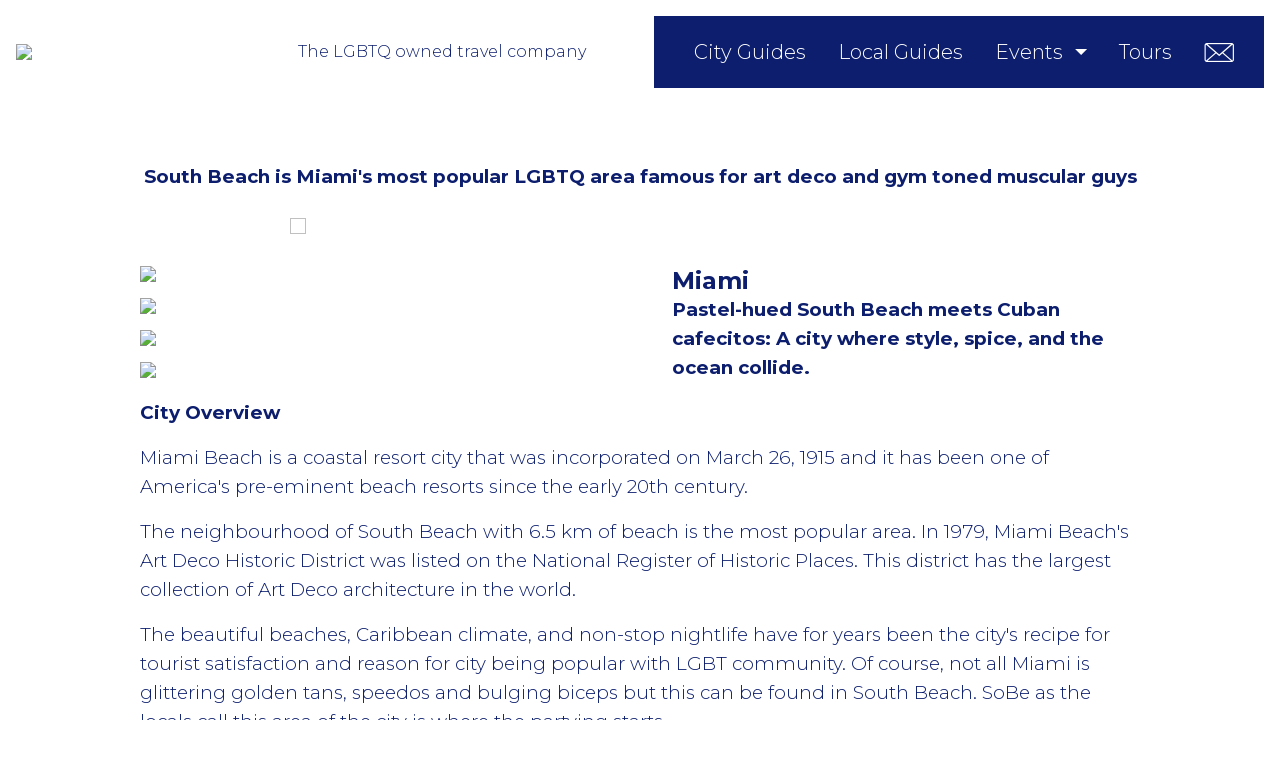

--- FILE ---
content_type: text/html; charset=utf-8
request_url: https://gaydubai.com/guide/miami-lgbtq-guide
body_size: 17226
content:
<!DOCTYPE html><html lang="en"><head><meta name="viewport" content="width=device-width, initial-scale=1.0"><script src="/javascripts/bundle.js?v=3"></script><meta name="description" content="LGBTQ &amp; LGBTQ friendly cruise, events, hotels, tickets, tours &amp; trips"><title>GayDubai.com | LGBTQ Dubai Guide | Guide | Miami</title><script>(function(w,d,s,l,i){w[l]=w[l]||[];w[l].push({'gtm.start':
new Date().getTime(),event:'gtm.js'});var f=d.getElementsByTagName(s)[0],
j=d.createElement(s),dl=l!='dataLayer'?'&l='+l:'';j.async=true;j.src=
'https://www.googletagmanager.com/gtm.js?id='+i+dl;f.parentNode.insertBefore(j,f);
})(window,document,'script','dataLayer','GTM-KMTQMCXF');
</script><link rel="apple-touch-icon" sizes="57x57" href="/apple-icon-57x57.png"><link rel="apple-touch-icon" sizes="60x60" href="/apple-icon-60x60.png"><link rel="apple-touch-icon" sizes="72x72" href="/apple-icon-72x72.png"><link rel="apple-touch-icon" sizes="76x76" href="/apple-icon-76x76.png"><link rel="apple-touch-icon" sizes="114x114" href="/apple-icon-114x114.png"><link rel="apple-touch-icon" sizes="120x120" href="/apple-icon-120x120.png"><link rel="apple-touch-icon" sizes="144x144" href="/apple-icon-144x144.png"><link rel="apple-touch-icon" sizes="152x152" href="/apple-icon-152x152.png"><link rel="apple-touch-icon" sizes="180x180" href="/apple-icon-180x180.png"><link rel="icon" type="image/png" sizes="192x192" href="/android-icon-192x192.png"><link rel="icon" type="image/png" sizes="32x32" href="/favicon-32x32.png"><link rel="icon" type="image/png" sizes="96x96" href="/favicon-96x96.png"><link rel="icon" type="image/png" sizes="16x16" href="/favicon-16x16.png"><link rel="manifest" href="/manifest.json"><meta name="msapplication-TileColor" content="#ffffff"><meta name="msapplication-TileImage" content="/ms-icon-144x144.png"><meta name="theme-color" content="#ffffff"><style>:root {
    --primary-color: #0C1E6D;
    --primary-color-darker: #0C1E6D80;
}
</style></head><body><noscript><iframe src="https://www.googletagmanager.com/ns.html?id=GTM-KMTQMCXF" height="0" width="0" style="display:none;visibility:hidden"></iframe></noscript><div id="main-container"><div class="is-sticky" id="main_nav"><div class="logo" style="position:relative;"><a href="/"><img class="width: auto;" src="https://api.visitlgbtq.com/assets/6195695b-6cff-4dac-b459-c28a7dab6f58"></a><div class="powered" style="bottom: -20px;"><p class="MsoNormal">The LGBTQ owned travel company</p></div></div><button class="hamburger hamburger--squeeze"><span class="hamburger-box"><span class="hamburger-inner"></span></span></button><nav class="nav-bar"><ul><li><a href="/guides">City Guides</a></li><li><a href="/ai_tour_guides">Local Guides</a></li><li class="dropdown"><a href="/events">Events</a><ul class="dropdown-menu" style="min-width: 160%;"><li><a href="/events/by-city">by City</a></li><li class="main_nav_label" style="font-size: 0.8em; opacity: 0.4; text-transform: uppercase; margin-top: 2em;"><span>by type:</span></li><li><a href="/events/events-bear">Bear Events </a></li><li><a href="/events/club-events">Club Events</a></li><li><a href="/events/events-fetish">Fetish Events</a></li><li><a href="/events/food-events">Food Events</a></li><li><a href="/events/events-other">Other Events </a></li><li><a href="/events/events-party">Party Events </a></li><li><a href="/events/events-pride">Pride Events </a></li><li><a href="/events/sports-events">Sports Events</a></li></ul></li><li><a href="/tours">Tours</a></li><li><a href="/about-us"><i class="icon-mail"></i></a></li></ul></nav></div><div class="lang" style="max-width: 1480px; text-align: right; margin: 0 auto; top: 1em; position: relative; z-index: 1000;"><div id="google_translate_element" style="position: relative;">
    <a style="float: right;" href="#" class="hide" id="gtranslate-off">Turn off</a>
</div>
<script type="text/javascript">
    //<![CDATA[
    function googleTranslateElementInit() {
        new google.translate.TranslateElement({
            // pageLanguage: 'en',
            includedLanguages: 'en,it,fr,gr,es,de,iw,pt,tr,ca,ja,zh-CN,cn,ko', autoDisplay: false,
            layout: google.translate.TranslateElement.InlineLayout.SIMPLE
        }, 'google_translate_element');
    }

    window.addEventListener("load", function(event) {
        var lang = document.documentElement.getAttribute("lang");
        if( document.cookie.includes("googtrans")) {
            var parag = document.getElementById("gtranslate-off");
            // parag.setAttribute("translate","no");
            parag.classList.remove("hide");
        }
    });

    var remTrl = document.getElementById('gtranslate-off');
    remTrl.addEventListener('click', function(){ 
        document.cookie = '';
        document.cookie = 'googtrans=; Max-Age=0; path=/;' + location.host;
        location.reload();
    });

    //]]>
</script>
<script src="//translate.google.com/translate_a/element.js?cb=googleTranslateElementInit"></script></div><div class="container" id="site-content"><section class="intro_heading"><div class="content"><div class="container" style="text-align: center; margin-top: 0rem;"><h3><span style="font-size: 14pt;"><strong>South Beach is Miami's most popular LGBTQ area famous for art deco and gym toned muscular guys</strong></span></h3></div></div></section><div class="banners"><a href="https://lgbtqtours.com/"><img src="https://api.visitlgbtq.com/assets/6cde5912-514a-408c-b9f0-5a61a0ab557a"></a></div><section class="guide"><h1 class="skiptranslate">Miami</h1><div class="photos"><img src="https://api.visitlgbtq.com/assets/3cca54ee-cd32-4dda-a4bb-626a672c17ac"><img src="https://api.visitlgbtq.com/assets/ff83112a-0ad5-442c-872b-483013f056df"><img src="https://api.visitlgbtq.com/assets/82ef647d-ab94-441f-970a-dbfd96fd2016"><img src="https://api.visitlgbtq.com/assets/ee093cff-1174-4d29-a1e4-f2584baf578a"></div><p><span style="font-size: 14pt;"><strong>Pastel-hued South Beach meets Cuban cafecitos: A city where style, spice, and the ocean collide.</strong></span></p>
<p><span style="font-size: 14pt;"><strong>City Overview</strong></span></p>
<p><span style="font-size: 14pt;">Miami Beach is a coastal resort city that was incorporated on March 26, 1915 and it has been one of America's pre-eminent beach resorts since the early 20th century.</span></p>
<p><span style="font-size: 14pt;">The neighbourhood of South Beach with 6.5 km of beach is the most popular area. In 1979, Miami Beach's Art Deco Historic District was listed on the National Register of Historic Places. This district has the largest collection of Art Deco architecture in the world.</span></p>
<p><span style="font-size: 14pt;">The beautiful beaches, Caribbean climate, and non-stop nightlife have for years been the city's recipe for tourist satisfaction and reason for city being popular with LGBT community. Of course, not all Miami is glittering golden tans, speedos and bulging biceps but this can be found in South Beach. SoBe as the locals call this area of the city is where the partying starts.</span></p>
<p><span style="font-size: 14pt;"><strong>Getting Around</strong></span></p>
<p><span style="font-size: 14pt;">If you base you holiday to Miami around South Beach then walking and taking the odd taxi is easier way to get around.</span></p>
<p><span style="font-size: 14pt;"><strong>Airport Transfer</strong></span></p>
<p><span style="font-size: 14pt;">Miami Dade Transit&rsquo;s Airport Flyer offers daily express bus service between Miami International Airport and Miami Beach. Buses run every 30 minutes from around 6 am to 11 pm all year rounds seven days a week.</span></p>
<p><span style="font-size: 14pt;">A taxi will cost up to $40 depending on traffic and time of day or use Uber or Lyft for a far around $20.</span></p>
<p><span style="font-size: 14pt;"><strong>Places to stay</strong></span></p>
<p><span style="font-size: 14pt;">Miami Beach has several exclusively gay or hetero friendly hotels and a number of very gay friendly places to stay. It is a city that has many conventions, corporate events and different type of party events so it is always wise to book your accommodation in advance to guarantee availability and choice.</span></p>
<p><span style="font-size: 14pt;">The gay neighbourhood of South Beach is best place to stay and good location to be close to the majority of the gay bars, cafes, restaurants and saunas.</span></p>
<p><span style="font-size: 14pt;"><strong>Miami Beaches</strong></span></p>
<p><span style="font-size: 14pt;">12th Street Gay Beach attracts mostly by gay men and a few lesbians and straight women with gay friends. Look for the rainbow flags by the lifeguard stations.</span></p>
<p><span style="font-size: 14pt;">Haulover Beach is where you can sunbathe nude in Florida despite being technically illegal. It's about 11 miles north of South Beach so not the most convenient location. At the north end of Haulover is the clothing optional section that is frequented by gay men. Note: gay sunbathing is popular on weekdays but at weekends mainly straight local are on the beach.</span></p>
<p><span style="font-size: 14pt;">3rd Street Beach is not a gay beach, but the gays love coming here as this is considered to be the "Brazilian" beach so popular with Latino men.</span></p>
<p><span style="font-size: 14pt;"><strong>Bars, Clubs &amp; Parties</strong></span></p>
<p><span style="font-size: 14pt;">The SoBe gay nightlife scene is vibrant and fun. These are the bars and clubs which are the most popular or been around for the longest time.</span></p>
<p><span style="font-size: 14pt;">Club Azucar is a bar that attracts a Sexy urban crowd and Latinos for the drag shows and fun. Address 2301 South West 32nd Avenue.</span></p>
<p><span style="font-size: 14pt;">Gaythering Hotel Bar is an upscale cocktails and craft beers in the gay hotel bar. Address 1409 Lincoln Road.</span></p>
<p><span style="font-size: 14pt;">Palace Bar is the place to booze and cruise across from Miami's Gay Beach! A fun place to hang out to get out of the sun in the afternoons. Address 1052 Ocean Drive.</span></p>
<p><span style="font-size: 14pt;">Score is bar with dance floor and lounge are on the second floor. Regular themed parties that attract a nice crowd of guys. Address 1437 Washington Avenue.</span></p>
<p><span style="font-size: 14pt;">Twist with several different areas and strippers in the back cabana it a busy place and has something for everyone. Address 1057 Washington Avenue</span></p>
<p><span style="font-size: 14pt;"><strong>Cafes &amp; Restaurants</strong></span></p>
<p><span style="font-size: 14pt;">If you are staying in the SoBe (South Beach) neighbourhood the majority of place to eat and drink are gay run, owned or gay friendly. The typical burgers, shrimp and steak restaurants are popular. Look for places to dine with your eyes and nose to see the food being eaten by other diners and if the customers are cute.</span></p>
<p><span style="font-size: 14pt;"><strong>Cruise Bars</strong></span></p>
<p><span style="font-size: 14pt;">Club Aqua Miami is the main sex spot to mix and mingle with men of an equally horny mind. They have themed parties. Address 2991 Coral Way</span></p>
<p><span style="font-size: 14pt;"><strong>Shopping</strong></span></p>
<p><span style="font-size: 14pt;">There are numerous places to shop but two nice places on Collins Avenue we recommend.</span></p>
<p><span style="font-size: 14pt;">Bal Harbour Shops has upscale branded stores such as Chanel, Gucci and Versace etc. The man is a garden avenue with waterfalls. Address 9700 Collins Avenue.</span></p>
<p><span style="font-size: 14pt;">The Webster looks like just another Art Deco hotel on the outside but go inside and a surprise awaits you as the top two floors have been ripped open to make create a loft selling luxury brands. Address 1220 Collins Avenue</span></p>
<p><span style="font-size: 14pt;"><strong>Main LGBT Events</strong></span></p>
<p><span style="font-size: 14pt;">Miami Beach Gay pride is the main event and held in April each year. The event attracts a large crowd from Miami, around the USA and from abroad. An event with great atmosphere with many parties arranged in the days in the run up to the parade.</span></p>
<p><span style="font-size: 14pt;"><strong><span style="font-family: Montserrat; color: #0c1e6d;">Other</span></strong></span></p>
<p><span style="font-size: 14pt;"><strong><span style="font-family: Montserrat; color: #0c1e6d;">Currency</span></strong><span style="font-family: Montserrat; color: #0c1e6d;"> &ndash; United States Dollar (USD)</span></span></p>
<p><span style="font-size: 14pt;"><strong><span style="font-family: Montserrat; color: #0c1e6d;">Language</span></strong><span style="font-family: Montserrat; color: #0c1e6d;"> &ndash; English</span></span></p>
<p><span style="font-size: 14pt;"><strong><span style="font-family: Montserrat; color: #0c1e6d;">Visas</span></strong><span style="font-family: Montserrat; color: #0c1e6d;"> &ndash; Most visitors from Europe do not need a visa. ESTA permits citizens of 40 countries to enter the US without a visa.</span></span></p>
<p><span style="font-size: 14pt;"><strong><span style="font-family: Montserrat; color: #0c1e6d;">Best Time To Visit</span></strong><span style="font-family: Montserrat; color: #0c1e6d;"> &ndash; March - November</span></span></p>
<p><span style="font-size: 14pt;"><strong><span style="font-family: Montserrat; color: #0c1e6d;">Timezone </span></strong><span style="font-family: Montserrat; color: #0c1e6d;">&ndash; Varies per state. Check per destination.</span></span></p>
<p><span style="font-size: 14pt;"><strong><span style="font-family: Montserrat; color: #0c1e6d;">Homosexual Activity</span></strong><span style="font-family: Montserrat; color: #0c1e6d;"> &ndash; Legal but attitudes vary per state</span></span></p></section><section class="ads"><a class="ad" href="https://www.connectivityglobal.com/esim-lgbtq-promo/"><img src="https://api.visitlgbtq.com/assets/f0bd929a-0b63-41e2-bb6c-aad008c30677"><h3>Smart mobile data plans</h3><h4>e-Sim's to stay connected</h4><p>No roaming costs!</p></a><a class="ad" href="https://store.barcodeberlin.com/gb/"><img src="https://api.visitlgbtq.com/assets/19efc31d-333e-4d52-a7d8-52db946b4ee1"><h3>Berlin Barcode</h3><h4>Fetish Men's Wear</h4><p>What's Your Fetish?</p></a><a class="ad" href="https://www.turkishairlines.com/"><img src="https://api.visitlgbtq.com/assets/7203bd9a-7df6-4c96-9f65-ccc9bcf41463"><h3>Turkish Airlines</h3><h4>Safe Flying With A Smile</h4><p>Flying Worldwide</p></a><a class="ad" href="https://walkingjack.com/"><img src="https://api.visitlgbtq.com/assets/3e53cff8-5ccc-48e5-a2f7-e1f46ea5d5ef"><h3>WalkingJack</h3><h4>Walking Jack is here</h4><p>Greek Designed</p></a></section></div><footer id="site-footer"><div class="cols"><div class="color-newsletter"></div><div class="newsletter"><h3>Newsletter</h3><p>Be the first to receive details of all new event, party accommodation and other service offers before they are made available to the public via our website.</p><form action="/newsletter" method="post"><input type="hidden" id="g-recaptcha-response" name="g-recaptcha-response"><input type="hidden" name="action" value="validate_captcha"><input type="email" name="email" placeholder="Your email *" required><button type="submit">Subscribe</button></form></div><div class="mobile-app"><img class="app" src="https://api.visitlgbtq.com/assets/33e50a3a-559d-4855-9f8a-94604302edf9"><h2>Mobile&nbsp;app&nbsp;<br>invitation&nbsp;only&nbsp;access</h2><div class="download-app"><a><img class="app-store" src="https://api.visitlgbtq.com/assets/cbed8007-618e-42b1-8fea-96f600f2534c"></a><a><img class="play-store" src="https://api.visitlgbtq.com/assets/33207876-de16-406d-b5e4-d99086f8af19"></a></div></div><div class="color-mobile-app"></div></div><div class="footer-links"></div><div class="cols"><div class="color-copyright"></div><div class="copyright"><div class="links" style="text-align: left"><a href="/about-us">About us</a><a href="/about-us#contact">Contact us</a><a href="/page/accreditation">Accreditation</a><a href="https://www.facebook.com/www.GayHotels" target="_blank"><i class="icon-facebook"></i></a><a href="https://www.facebook.com/www.GayHotels" target="_blank"><i class="icon-instagram"></i></a><a href="https://www.facebook.com/www.GayHotels" target="_blank"><i class="icon-twitter"></i></a></div><p>Copyright © GayDubai.com</p></div><div class="contact"><div class="links"><a href="/page/hotel-terms">Hotel Terms</a><a href="/page/ticket-terms">Ticket Terms</a><a href="/page/trip-terms">Trip Terms</a><a href="/page/tour-terms">Tour Terms</a></div><div class="links"><a href="/page/media">Media</a><a href="/page/cookies-policy">Cookies Policy</a><a href="/page/privacy">Privacy Policy</a><a href="/page/terms">Site Terms</a></div></div><div class="color-contact"></div></div></footer><script src="https://www.google.com/recaptcha/api.js?render=6LcXwekfAAAAAJgQvEmvMilu1E5nJYuF5F4gh7aG"></script><script>grecaptcha.ready(function() {
    grecaptcha.execute('6LcXwekfAAAAAJgQvEmvMilu1E5nJYuF5F4gh7aG', {action:'validate_captcha'})
            .then(function(token) {
        document.getElementById('g-recaptcha-response').value = token;
    });
});</script></div></body></html>

--- FILE ---
content_type: text/html; charset=utf-8
request_url: https://www.google.com/recaptcha/api2/anchor?ar=1&k=6LcXwekfAAAAAJgQvEmvMilu1E5nJYuF5F4gh7aG&co=aHR0cHM6Ly9nYXlkdWJhaS5jb206NDQz&hl=en&v=PoyoqOPhxBO7pBk68S4YbpHZ&size=invisible&anchor-ms=20000&execute-ms=30000&cb=u84z8v1en8tp
body_size: 48783
content:
<!DOCTYPE HTML><html dir="ltr" lang="en"><head><meta http-equiv="Content-Type" content="text/html; charset=UTF-8">
<meta http-equiv="X-UA-Compatible" content="IE=edge">
<title>reCAPTCHA</title>
<style type="text/css">
/* cyrillic-ext */
@font-face {
  font-family: 'Roboto';
  font-style: normal;
  font-weight: 400;
  font-stretch: 100%;
  src: url(//fonts.gstatic.com/s/roboto/v48/KFO7CnqEu92Fr1ME7kSn66aGLdTylUAMa3GUBHMdazTgWw.woff2) format('woff2');
  unicode-range: U+0460-052F, U+1C80-1C8A, U+20B4, U+2DE0-2DFF, U+A640-A69F, U+FE2E-FE2F;
}
/* cyrillic */
@font-face {
  font-family: 'Roboto';
  font-style: normal;
  font-weight: 400;
  font-stretch: 100%;
  src: url(//fonts.gstatic.com/s/roboto/v48/KFO7CnqEu92Fr1ME7kSn66aGLdTylUAMa3iUBHMdazTgWw.woff2) format('woff2');
  unicode-range: U+0301, U+0400-045F, U+0490-0491, U+04B0-04B1, U+2116;
}
/* greek-ext */
@font-face {
  font-family: 'Roboto';
  font-style: normal;
  font-weight: 400;
  font-stretch: 100%;
  src: url(//fonts.gstatic.com/s/roboto/v48/KFO7CnqEu92Fr1ME7kSn66aGLdTylUAMa3CUBHMdazTgWw.woff2) format('woff2');
  unicode-range: U+1F00-1FFF;
}
/* greek */
@font-face {
  font-family: 'Roboto';
  font-style: normal;
  font-weight: 400;
  font-stretch: 100%;
  src: url(//fonts.gstatic.com/s/roboto/v48/KFO7CnqEu92Fr1ME7kSn66aGLdTylUAMa3-UBHMdazTgWw.woff2) format('woff2');
  unicode-range: U+0370-0377, U+037A-037F, U+0384-038A, U+038C, U+038E-03A1, U+03A3-03FF;
}
/* math */
@font-face {
  font-family: 'Roboto';
  font-style: normal;
  font-weight: 400;
  font-stretch: 100%;
  src: url(//fonts.gstatic.com/s/roboto/v48/KFO7CnqEu92Fr1ME7kSn66aGLdTylUAMawCUBHMdazTgWw.woff2) format('woff2');
  unicode-range: U+0302-0303, U+0305, U+0307-0308, U+0310, U+0312, U+0315, U+031A, U+0326-0327, U+032C, U+032F-0330, U+0332-0333, U+0338, U+033A, U+0346, U+034D, U+0391-03A1, U+03A3-03A9, U+03B1-03C9, U+03D1, U+03D5-03D6, U+03F0-03F1, U+03F4-03F5, U+2016-2017, U+2034-2038, U+203C, U+2040, U+2043, U+2047, U+2050, U+2057, U+205F, U+2070-2071, U+2074-208E, U+2090-209C, U+20D0-20DC, U+20E1, U+20E5-20EF, U+2100-2112, U+2114-2115, U+2117-2121, U+2123-214F, U+2190, U+2192, U+2194-21AE, U+21B0-21E5, U+21F1-21F2, U+21F4-2211, U+2213-2214, U+2216-22FF, U+2308-230B, U+2310, U+2319, U+231C-2321, U+2336-237A, U+237C, U+2395, U+239B-23B7, U+23D0, U+23DC-23E1, U+2474-2475, U+25AF, U+25B3, U+25B7, U+25BD, U+25C1, U+25CA, U+25CC, U+25FB, U+266D-266F, U+27C0-27FF, U+2900-2AFF, U+2B0E-2B11, U+2B30-2B4C, U+2BFE, U+3030, U+FF5B, U+FF5D, U+1D400-1D7FF, U+1EE00-1EEFF;
}
/* symbols */
@font-face {
  font-family: 'Roboto';
  font-style: normal;
  font-weight: 400;
  font-stretch: 100%;
  src: url(//fonts.gstatic.com/s/roboto/v48/KFO7CnqEu92Fr1ME7kSn66aGLdTylUAMaxKUBHMdazTgWw.woff2) format('woff2');
  unicode-range: U+0001-000C, U+000E-001F, U+007F-009F, U+20DD-20E0, U+20E2-20E4, U+2150-218F, U+2190, U+2192, U+2194-2199, U+21AF, U+21E6-21F0, U+21F3, U+2218-2219, U+2299, U+22C4-22C6, U+2300-243F, U+2440-244A, U+2460-24FF, U+25A0-27BF, U+2800-28FF, U+2921-2922, U+2981, U+29BF, U+29EB, U+2B00-2BFF, U+4DC0-4DFF, U+FFF9-FFFB, U+10140-1018E, U+10190-1019C, U+101A0, U+101D0-101FD, U+102E0-102FB, U+10E60-10E7E, U+1D2C0-1D2D3, U+1D2E0-1D37F, U+1F000-1F0FF, U+1F100-1F1AD, U+1F1E6-1F1FF, U+1F30D-1F30F, U+1F315, U+1F31C, U+1F31E, U+1F320-1F32C, U+1F336, U+1F378, U+1F37D, U+1F382, U+1F393-1F39F, U+1F3A7-1F3A8, U+1F3AC-1F3AF, U+1F3C2, U+1F3C4-1F3C6, U+1F3CA-1F3CE, U+1F3D4-1F3E0, U+1F3ED, U+1F3F1-1F3F3, U+1F3F5-1F3F7, U+1F408, U+1F415, U+1F41F, U+1F426, U+1F43F, U+1F441-1F442, U+1F444, U+1F446-1F449, U+1F44C-1F44E, U+1F453, U+1F46A, U+1F47D, U+1F4A3, U+1F4B0, U+1F4B3, U+1F4B9, U+1F4BB, U+1F4BF, U+1F4C8-1F4CB, U+1F4D6, U+1F4DA, U+1F4DF, U+1F4E3-1F4E6, U+1F4EA-1F4ED, U+1F4F7, U+1F4F9-1F4FB, U+1F4FD-1F4FE, U+1F503, U+1F507-1F50B, U+1F50D, U+1F512-1F513, U+1F53E-1F54A, U+1F54F-1F5FA, U+1F610, U+1F650-1F67F, U+1F687, U+1F68D, U+1F691, U+1F694, U+1F698, U+1F6AD, U+1F6B2, U+1F6B9-1F6BA, U+1F6BC, U+1F6C6-1F6CF, U+1F6D3-1F6D7, U+1F6E0-1F6EA, U+1F6F0-1F6F3, U+1F6F7-1F6FC, U+1F700-1F7FF, U+1F800-1F80B, U+1F810-1F847, U+1F850-1F859, U+1F860-1F887, U+1F890-1F8AD, U+1F8B0-1F8BB, U+1F8C0-1F8C1, U+1F900-1F90B, U+1F93B, U+1F946, U+1F984, U+1F996, U+1F9E9, U+1FA00-1FA6F, U+1FA70-1FA7C, U+1FA80-1FA89, U+1FA8F-1FAC6, U+1FACE-1FADC, U+1FADF-1FAE9, U+1FAF0-1FAF8, U+1FB00-1FBFF;
}
/* vietnamese */
@font-face {
  font-family: 'Roboto';
  font-style: normal;
  font-weight: 400;
  font-stretch: 100%;
  src: url(//fonts.gstatic.com/s/roboto/v48/KFO7CnqEu92Fr1ME7kSn66aGLdTylUAMa3OUBHMdazTgWw.woff2) format('woff2');
  unicode-range: U+0102-0103, U+0110-0111, U+0128-0129, U+0168-0169, U+01A0-01A1, U+01AF-01B0, U+0300-0301, U+0303-0304, U+0308-0309, U+0323, U+0329, U+1EA0-1EF9, U+20AB;
}
/* latin-ext */
@font-face {
  font-family: 'Roboto';
  font-style: normal;
  font-weight: 400;
  font-stretch: 100%;
  src: url(//fonts.gstatic.com/s/roboto/v48/KFO7CnqEu92Fr1ME7kSn66aGLdTylUAMa3KUBHMdazTgWw.woff2) format('woff2');
  unicode-range: U+0100-02BA, U+02BD-02C5, U+02C7-02CC, U+02CE-02D7, U+02DD-02FF, U+0304, U+0308, U+0329, U+1D00-1DBF, U+1E00-1E9F, U+1EF2-1EFF, U+2020, U+20A0-20AB, U+20AD-20C0, U+2113, U+2C60-2C7F, U+A720-A7FF;
}
/* latin */
@font-face {
  font-family: 'Roboto';
  font-style: normal;
  font-weight: 400;
  font-stretch: 100%;
  src: url(//fonts.gstatic.com/s/roboto/v48/KFO7CnqEu92Fr1ME7kSn66aGLdTylUAMa3yUBHMdazQ.woff2) format('woff2');
  unicode-range: U+0000-00FF, U+0131, U+0152-0153, U+02BB-02BC, U+02C6, U+02DA, U+02DC, U+0304, U+0308, U+0329, U+2000-206F, U+20AC, U+2122, U+2191, U+2193, U+2212, U+2215, U+FEFF, U+FFFD;
}
/* cyrillic-ext */
@font-face {
  font-family: 'Roboto';
  font-style: normal;
  font-weight: 500;
  font-stretch: 100%;
  src: url(//fonts.gstatic.com/s/roboto/v48/KFO7CnqEu92Fr1ME7kSn66aGLdTylUAMa3GUBHMdazTgWw.woff2) format('woff2');
  unicode-range: U+0460-052F, U+1C80-1C8A, U+20B4, U+2DE0-2DFF, U+A640-A69F, U+FE2E-FE2F;
}
/* cyrillic */
@font-face {
  font-family: 'Roboto';
  font-style: normal;
  font-weight: 500;
  font-stretch: 100%;
  src: url(//fonts.gstatic.com/s/roboto/v48/KFO7CnqEu92Fr1ME7kSn66aGLdTylUAMa3iUBHMdazTgWw.woff2) format('woff2');
  unicode-range: U+0301, U+0400-045F, U+0490-0491, U+04B0-04B1, U+2116;
}
/* greek-ext */
@font-face {
  font-family: 'Roboto';
  font-style: normal;
  font-weight: 500;
  font-stretch: 100%;
  src: url(//fonts.gstatic.com/s/roboto/v48/KFO7CnqEu92Fr1ME7kSn66aGLdTylUAMa3CUBHMdazTgWw.woff2) format('woff2');
  unicode-range: U+1F00-1FFF;
}
/* greek */
@font-face {
  font-family: 'Roboto';
  font-style: normal;
  font-weight: 500;
  font-stretch: 100%;
  src: url(//fonts.gstatic.com/s/roboto/v48/KFO7CnqEu92Fr1ME7kSn66aGLdTylUAMa3-UBHMdazTgWw.woff2) format('woff2');
  unicode-range: U+0370-0377, U+037A-037F, U+0384-038A, U+038C, U+038E-03A1, U+03A3-03FF;
}
/* math */
@font-face {
  font-family: 'Roboto';
  font-style: normal;
  font-weight: 500;
  font-stretch: 100%;
  src: url(//fonts.gstatic.com/s/roboto/v48/KFO7CnqEu92Fr1ME7kSn66aGLdTylUAMawCUBHMdazTgWw.woff2) format('woff2');
  unicode-range: U+0302-0303, U+0305, U+0307-0308, U+0310, U+0312, U+0315, U+031A, U+0326-0327, U+032C, U+032F-0330, U+0332-0333, U+0338, U+033A, U+0346, U+034D, U+0391-03A1, U+03A3-03A9, U+03B1-03C9, U+03D1, U+03D5-03D6, U+03F0-03F1, U+03F4-03F5, U+2016-2017, U+2034-2038, U+203C, U+2040, U+2043, U+2047, U+2050, U+2057, U+205F, U+2070-2071, U+2074-208E, U+2090-209C, U+20D0-20DC, U+20E1, U+20E5-20EF, U+2100-2112, U+2114-2115, U+2117-2121, U+2123-214F, U+2190, U+2192, U+2194-21AE, U+21B0-21E5, U+21F1-21F2, U+21F4-2211, U+2213-2214, U+2216-22FF, U+2308-230B, U+2310, U+2319, U+231C-2321, U+2336-237A, U+237C, U+2395, U+239B-23B7, U+23D0, U+23DC-23E1, U+2474-2475, U+25AF, U+25B3, U+25B7, U+25BD, U+25C1, U+25CA, U+25CC, U+25FB, U+266D-266F, U+27C0-27FF, U+2900-2AFF, U+2B0E-2B11, U+2B30-2B4C, U+2BFE, U+3030, U+FF5B, U+FF5D, U+1D400-1D7FF, U+1EE00-1EEFF;
}
/* symbols */
@font-face {
  font-family: 'Roboto';
  font-style: normal;
  font-weight: 500;
  font-stretch: 100%;
  src: url(//fonts.gstatic.com/s/roboto/v48/KFO7CnqEu92Fr1ME7kSn66aGLdTylUAMaxKUBHMdazTgWw.woff2) format('woff2');
  unicode-range: U+0001-000C, U+000E-001F, U+007F-009F, U+20DD-20E0, U+20E2-20E4, U+2150-218F, U+2190, U+2192, U+2194-2199, U+21AF, U+21E6-21F0, U+21F3, U+2218-2219, U+2299, U+22C4-22C6, U+2300-243F, U+2440-244A, U+2460-24FF, U+25A0-27BF, U+2800-28FF, U+2921-2922, U+2981, U+29BF, U+29EB, U+2B00-2BFF, U+4DC0-4DFF, U+FFF9-FFFB, U+10140-1018E, U+10190-1019C, U+101A0, U+101D0-101FD, U+102E0-102FB, U+10E60-10E7E, U+1D2C0-1D2D3, U+1D2E0-1D37F, U+1F000-1F0FF, U+1F100-1F1AD, U+1F1E6-1F1FF, U+1F30D-1F30F, U+1F315, U+1F31C, U+1F31E, U+1F320-1F32C, U+1F336, U+1F378, U+1F37D, U+1F382, U+1F393-1F39F, U+1F3A7-1F3A8, U+1F3AC-1F3AF, U+1F3C2, U+1F3C4-1F3C6, U+1F3CA-1F3CE, U+1F3D4-1F3E0, U+1F3ED, U+1F3F1-1F3F3, U+1F3F5-1F3F7, U+1F408, U+1F415, U+1F41F, U+1F426, U+1F43F, U+1F441-1F442, U+1F444, U+1F446-1F449, U+1F44C-1F44E, U+1F453, U+1F46A, U+1F47D, U+1F4A3, U+1F4B0, U+1F4B3, U+1F4B9, U+1F4BB, U+1F4BF, U+1F4C8-1F4CB, U+1F4D6, U+1F4DA, U+1F4DF, U+1F4E3-1F4E6, U+1F4EA-1F4ED, U+1F4F7, U+1F4F9-1F4FB, U+1F4FD-1F4FE, U+1F503, U+1F507-1F50B, U+1F50D, U+1F512-1F513, U+1F53E-1F54A, U+1F54F-1F5FA, U+1F610, U+1F650-1F67F, U+1F687, U+1F68D, U+1F691, U+1F694, U+1F698, U+1F6AD, U+1F6B2, U+1F6B9-1F6BA, U+1F6BC, U+1F6C6-1F6CF, U+1F6D3-1F6D7, U+1F6E0-1F6EA, U+1F6F0-1F6F3, U+1F6F7-1F6FC, U+1F700-1F7FF, U+1F800-1F80B, U+1F810-1F847, U+1F850-1F859, U+1F860-1F887, U+1F890-1F8AD, U+1F8B0-1F8BB, U+1F8C0-1F8C1, U+1F900-1F90B, U+1F93B, U+1F946, U+1F984, U+1F996, U+1F9E9, U+1FA00-1FA6F, U+1FA70-1FA7C, U+1FA80-1FA89, U+1FA8F-1FAC6, U+1FACE-1FADC, U+1FADF-1FAE9, U+1FAF0-1FAF8, U+1FB00-1FBFF;
}
/* vietnamese */
@font-face {
  font-family: 'Roboto';
  font-style: normal;
  font-weight: 500;
  font-stretch: 100%;
  src: url(//fonts.gstatic.com/s/roboto/v48/KFO7CnqEu92Fr1ME7kSn66aGLdTylUAMa3OUBHMdazTgWw.woff2) format('woff2');
  unicode-range: U+0102-0103, U+0110-0111, U+0128-0129, U+0168-0169, U+01A0-01A1, U+01AF-01B0, U+0300-0301, U+0303-0304, U+0308-0309, U+0323, U+0329, U+1EA0-1EF9, U+20AB;
}
/* latin-ext */
@font-face {
  font-family: 'Roboto';
  font-style: normal;
  font-weight: 500;
  font-stretch: 100%;
  src: url(//fonts.gstatic.com/s/roboto/v48/KFO7CnqEu92Fr1ME7kSn66aGLdTylUAMa3KUBHMdazTgWw.woff2) format('woff2');
  unicode-range: U+0100-02BA, U+02BD-02C5, U+02C7-02CC, U+02CE-02D7, U+02DD-02FF, U+0304, U+0308, U+0329, U+1D00-1DBF, U+1E00-1E9F, U+1EF2-1EFF, U+2020, U+20A0-20AB, U+20AD-20C0, U+2113, U+2C60-2C7F, U+A720-A7FF;
}
/* latin */
@font-face {
  font-family: 'Roboto';
  font-style: normal;
  font-weight: 500;
  font-stretch: 100%;
  src: url(//fonts.gstatic.com/s/roboto/v48/KFO7CnqEu92Fr1ME7kSn66aGLdTylUAMa3yUBHMdazQ.woff2) format('woff2');
  unicode-range: U+0000-00FF, U+0131, U+0152-0153, U+02BB-02BC, U+02C6, U+02DA, U+02DC, U+0304, U+0308, U+0329, U+2000-206F, U+20AC, U+2122, U+2191, U+2193, U+2212, U+2215, U+FEFF, U+FFFD;
}
/* cyrillic-ext */
@font-face {
  font-family: 'Roboto';
  font-style: normal;
  font-weight: 900;
  font-stretch: 100%;
  src: url(//fonts.gstatic.com/s/roboto/v48/KFO7CnqEu92Fr1ME7kSn66aGLdTylUAMa3GUBHMdazTgWw.woff2) format('woff2');
  unicode-range: U+0460-052F, U+1C80-1C8A, U+20B4, U+2DE0-2DFF, U+A640-A69F, U+FE2E-FE2F;
}
/* cyrillic */
@font-face {
  font-family: 'Roboto';
  font-style: normal;
  font-weight: 900;
  font-stretch: 100%;
  src: url(//fonts.gstatic.com/s/roboto/v48/KFO7CnqEu92Fr1ME7kSn66aGLdTylUAMa3iUBHMdazTgWw.woff2) format('woff2');
  unicode-range: U+0301, U+0400-045F, U+0490-0491, U+04B0-04B1, U+2116;
}
/* greek-ext */
@font-face {
  font-family: 'Roboto';
  font-style: normal;
  font-weight: 900;
  font-stretch: 100%;
  src: url(//fonts.gstatic.com/s/roboto/v48/KFO7CnqEu92Fr1ME7kSn66aGLdTylUAMa3CUBHMdazTgWw.woff2) format('woff2');
  unicode-range: U+1F00-1FFF;
}
/* greek */
@font-face {
  font-family: 'Roboto';
  font-style: normal;
  font-weight: 900;
  font-stretch: 100%;
  src: url(//fonts.gstatic.com/s/roboto/v48/KFO7CnqEu92Fr1ME7kSn66aGLdTylUAMa3-UBHMdazTgWw.woff2) format('woff2');
  unicode-range: U+0370-0377, U+037A-037F, U+0384-038A, U+038C, U+038E-03A1, U+03A3-03FF;
}
/* math */
@font-face {
  font-family: 'Roboto';
  font-style: normal;
  font-weight: 900;
  font-stretch: 100%;
  src: url(//fonts.gstatic.com/s/roboto/v48/KFO7CnqEu92Fr1ME7kSn66aGLdTylUAMawCUBHMdazTgWw.woff2) format('woff2');
  unicode-range: U+0302-0303, U+0305, U+0307-0308, U+0310, U+0312, U+0315, U+031A, U+0326-0327, U+032C, U+032F-0330, U+0332-0333, U+0338, U+033A, U+0346, U+034D, U+0391-03A1, U+03A3-03A9, U+03B1-03C9, U+03D1, U+03D5-03D6, U+03F0-03F1, U+03F4-03F5, U+2016-2017, U+2034-2038, U+203C, U+2040, U+2043, U+2047, U+2050, U+2057, U+205F, U+2070-2071, U+2074-208E, U+2090-209C, U+20D0-20DC, U+20E1, U+20E5-20EF, U+2100-2112, U+2114-2115, U+2117-2121, U+2123-214F, U+2190, U+2192, U+2194-21AE, U+21B0-21E5, U+21F1-21F2, U+21F4-2211, U+2213-2214, U+2216-22FF, U+2308-230B, U+2310, U+2319, U+231C-2321, U+2336-237A, U+237C, U+2395, U+239B-23B7, U+23D0, U+23DC-23E1, U+2474-2475, U+25AF, U+25B3, U+25B7, U+25BD, U+25C1, U+25CA, U+25CC, U+25FB, U+266D-266F, U+27C0-27FF, U+2900-2AFF, U+2B0E-2B11, U+2B30-2B4C, U+2BFE, U+3030, U+FF5B, U+FF5D, U+1D400-1D7FF, U+1EE00-1EEFF;
}
/* symbols */
@font-face {
  font-family: 'Roboto';
  font-style: normal;
  font-weight: 900;
  font-stretch: 100%;
  src: url(//fonts.gstatic.com/s/roboto/v48/KFO7CnqEu92Fr1ME7kSn66aGLdTylUAMaxKUBHMdazTgWw.woff2) format('woff2');
  unicode-range: U+0001-000C, U+000E-001F, U+007F-009F, U+20DD-20E0, U+20E2-20E4, U+2150-218F, U+2190, U+2192, U+2194-2199, U+21AF, U+21E6-21F0, U+21F3, U+2218-2219, U+2299, U+22C4-22C6, U+2300-243F, U+2440-244A, U+2460-24FF, U+25A0-27BF, U+2800-28FF, U+2921-2922, U+2981, U+29BF, U+29EB, U+2B00-2BFF, U+4DC0-4DFF, U+FFF9-FFFB, U+10140-1018E, U+10190-1019C, U+101A0, U+101D0-101FD, U+102E0-102FB, U+10E60-10E7E, U+1D2C0-1D2D3, U+1D2E0-1D37F, U+1F000-1F0FF, U+1F100-1F1AD, U+1F1E6-1F1FF, U+1F30D-1F30F, U+1F315, U+1F31C, U+1F31E, U+1F320-1F32C, U+1F336, U+1F378, U+1F37D, U+1F382, U+1F393-1F39F, U+1F3A7-1F3A8, U+1F3AC-1F3AF, U+1F3C2, U+1F3C4-1F3C6, U+1F3CA-1F3CE, U+1F3D4-1F3E0, U+1F3ED, U+1F3F1-1F3F3, U+1F3F5-1F3F7, U+1F408, U+1F415, U+1F41F, U+1F426, U+1F43F, U+1F441-1F442, U+1F444, U+1F446-1F449, U+1F44C-1F44E, U+1F453, U+1F46A, U+1F47D, U+1F4A3, U+1F4B0, U+1F4B3, U+1F4B9, U+1F4BB, U+1F4BF, U+1F4C8-1F4CB, U+1F4D6, U+1F4DA, U+1F4DF, U+1F4E3-1F4E6, U+1F4EA-1F4ED, U+1F4F7, U+1F4F9-1F4FB, U+1F4FD-1F4FE, U+1F503, U+1F507-1F50B, U+1F50D, U+1F512-1F513, U+1F53E-1F54A, U+1F54F-1F5FA, U+1F610, U+1F650-1F67F, U+1F687, U+1F68D, U+1F691, U+1F694, U+1F698, U+1F6AD, U+1F6B2, U+1F6B9-1F6BA, U+1F6BC, U+1F6C6-1F6CF, U+1F6D3-1F6D7, U+1F6E0-1F6EA, U+1F6F0-1F6F3, U+1F6F7-1F6FC, U+1F700-1F7FF, U+1F800-1F80B, U+1F810-1F847, U+1F850-1F859, U+1F860-1F887, U+1F890-1F8AD, U+1F8B0-1F8BB, U+1F8C0-1F8C1, U+1F900-1F90B, U+1F93B, U+1F946, U+1F984, U+1F996, U+1F9E9, U+1FA00-1FA6F, U+1FA70-1FA7C, U+1FA80-1FA89, U+1FA8F-1FAC6, U+1FACE-1FADC, U+1FADF-1FAE9, U+1FAF0-1FAF8, U+1FB00-1FBFF;
}
/* vietnamese */
@font-face {
  font-family: 'Roboto';
  font-style: normal;
  font-weight: 900;
  font-stretch: 100%;
  src: url(//fonts.gstatic.com/s/roboto/v48/KFO7CnqEu92Fr1ME7kSn66aGLdTylUAMa3OUBHMdazTgWw.woff2) format('woff2');
  unicode-range: U+0102-0103, U+0110-0111, U+0128-0129, U+0168-0169, U+01A0-01A1, U+01AF-01B0, U+0300-0301, U+0303-0304, U+0308-0309, U+0323, U+0329, U+1EA0-1EF9, U+20AB;
}
/* latin-ext */
@font-face {
  font-family: 'Roboto';
  font-style: normal;
  font-weight: 900;
  font-stretch: 100%;
  src: url(//fonts.gstatic.com/s/roboto/v48/KFO7CnqEu92Fr1ME7kSn66aGLdTylUAMa3KUBHMdazTgWw.woff2) format('woff2');
  unicode-range: U+0100-02BA, U+02BD-02C5, U+02C7-02CC, U+02CE-02D7, U+02DD-02FF, U+0304, U+0308, U+0329, U+1D00-1DBF, U+1E00-1E9F, U+1EF2-1EFF, U+2020, U+20A0-20AB, U+20AD-20C0, U+2113, U+2C60-2C7F, U+A720-A7FF;
}
/* latin */
@font-face {
  font-family: 'Roboto';
  font-style: normal;
  font-weight: 900;
  font-stretch: 100%;
  src: url(//fonts.gstatic.com/s/roboto/v48/KFO7CnqEu92Fr1ME7kSn66aGLdTylUAMa3yUBHMdazQ.woff2) format('woff2');
  unicode-range: U+0000-00FF, U+0131, U+0152-0153, U+02BB-02BC, U+02C6, U+02DA, U+02DC, U+0304, U+0308, U+0329, U+2000-206F, U+20AC, U+2122, U+2191, U+2193, U+2212, U+2215, U+FEFF, U+FFFD;
}

</style>
<link rel="stylesheet" type="text/css" href="https://www.gstatic.com/recaptcha/releases/PoyoqOPhxBO7pBk68S4YbpHZ/styles__ltr.css">
<script nonce="7euntnR1Ow_3aaWXaxPA1g" type="text/javascript">window['__recaptcha_api'] = 'https://www.google.com/recaptcha/api2/';</script>
<script type="text/javascript" src="https://www.gstatic.com/recaptcha/releases/PoyoqOPhxBO7pBk68S4YbpHZ/recaptcha__en.js" nonce="7euntnR1Ow_3aaWXaxPA1g">
      
    </script></head>
<body><div id="rc-anchor-alert" class="rc-anchor-alert"></div>
<input type="hidden" id="recaptcha-token" value="[base64]">
<script type="text/javascript" nonce="7euntnR1Ow_3aaWXaxPA1g">
      recaptcha.anchor.Main.init("[\x22ainput\x22,[\x22bgdata\x22,\x22\x22,\[base64]/[base64]/MjU1Ong/[base64]/[base64]/[base64]/[base64]/[base64]/[base64]/[base64]/[base64]/[base64]/[base64]/[base64]/[base64]/[base64]/[base64]/[base64]\\u003d\x22,\[base64]\\u003d\\u003d\x22,\x22TcOww7XCicO7FsOdwrnCkl82G8OcN1TChHwYw6bDqybCpXk9asOcw4UCw7nCsFNtCDXDlsKmw7YbEMKSw57Dv8OdWMODwqoYcSvCs1bDiRdGw5TColdgQcKNFFTDqQ9jw4BlesKbPcK0OcK2WFoMwpYMwpN/[base64]/CqsKGIcKMwp3Dm8Olw4YYw6fDhsO2wqprDCoxwpDDpsOnTXnDtcO8TcOIwpU0UMOWU1NZXTbDm8K7WsK0wqfCkMOtWm/CgRjDhWnCpw9yX8OAOcOBwozDj8O4wr9ewqpPdnhuC8Ouwo0RHcObSwPCoMK+bkLDtR0HVFheNVzCmcK0wpQvAybCicKCcG7Djg/[base64]/DHHCocKvw4sSw5xew6UOIMKkw4tHw4N/MgPDux7CkMKvw6Utw6Q4w53Cj8KtD8KbXwvDgsOCFsORM3rCmsKcNBDDtmlkfRPDsAHDu1kmQcOFGcKwwrPDssK0VcKkwro7w6YqUmEpwqEhw5DCicOBYsKLw7E4wrY9D8K3wqXCjcOmwo0SHcKGw6Rmwp3Ct0LCtsO5w73CscK/[base64]/DkDpXesKTd8OnD8O6NsKvCADDscOdQVtwNyVIwq9GODVHKMKtwpxfdgN6w58Yw5jCnxzDpnRswptqSB7Ct8K9wpQhDsO7wp8Vwq7DonTChyxwAUnClsK6KcOWBWTDlU3DtjMbw4vCh0RNKcKAwpdcQizDlsOMwq/DjcOAw4jCusOqW8OiEsKgX8OtUMOSwrp/VMKyexcGwq/DkH/DnMKJS8Ouw4wmdsOEfsK+w5lyw4gXwrrCq8KUXA3DixjCtTUgwpLCuG3CrcOxT8OOwp0AbMKnLABLw5Y+XsOEJhAWc3dZwrXCj8KDw7/Dk0IHccKnwoJRFVvDtTE9Y8KfVsKNwrsZwpBqw5Row6fDmsKUDMOYf8KcwrfDj1vDiEoRwpXCncKCUcOoc8O/[base64]/[base64]/CtsOZdsKmwrAHwqlKRlQXGsO6w6HDosKJccK1AsOyw4PDpgYAwrHDoMKiPcOODA7DtH0/wrHDt8K/w7TDmsKuw7hpC8O4w4ICA8K+D1YXwoLDtScIbFg9MGvCnHnDtx9vXT7CvsO8w4pVccKoAzNCw4FMcsOjwrA8w73CpzZcXcONwp9leMK8wr8YQTokw6NLwq5Hwq3Dv8KYwpLCiFNSwpcaw5LDmF4uRcOfw58sA8KIH0TCmjvDs2MWJMOcRTjCi1FIWcKUecKYw5/[base64]/DpsK4wrQlFRLCqBo5CxbCicOZIGvCpW7CicO+wonCnkJgf3Iwwr3DjWPDh0tRHVIlwobDrBw8CmFdS8KYRsOiWyfDmMKCG8O+w4l7O3FIwoTCjcOjDcKDBRwxEsOsw4bCsxbDoGcrwr/ChsONwovCrsK4w4DCqsKew74ow4fCjcKFOsKUwofCpBF9wqY5cGvChMKVwrfDt8KuAcOMQU/Du8Occ0LDvQDDhsOEw6E7I8K1w6nDvA3CtcKrZTtdPMOQT8OywqzDu8KJwpA6wpTCp0o0w4LDhMKPw5NYP8KZU8O3RkrClsORLsK+wqUIGXA/TMKxw7cbwoxwAsKPDMKLw67CkzvCiMKCA8K8Sm3DocKkRcKBNMO4w6F7wr3CpcO4UTYMT8OINDobw6M9w7lZR3UzTcOdEEFMfMOQCSjDny3Ci8Klw7M0w7vCksKawoDCjMO4di02wqRrNMKiJg7DsMK9wpRIeC1owo/ClS3Djg8bJMOxwrNUwpBoQcK4HMO9wrnDmkUZSTxof0fDtX3CnlLCscOAwovDg8KzB8KfJk5GwqLDmSM1JsKNwrXCu0Qudl7Cvh4vwqtONsOoITLDlMKrKMKFT2ZxczZFJcOENHDClcOuw5J8CVAcw4PDuUZpwqvDiMOmTiANZB9SwpNnwqXClsOPw6/[base64]/[base64]/wpkZw6cnwoMawozDocKLIToFw454w7TCt0TDhMOBLMOHCMOjw6TDp8OdaBodwqsLWF4eAsKFw7nDowbCk8K2wqkkW8KFDh41w7TDq1rDuB/CrX7DicOVwq51c8OGwp7CqMO0b8OUwqFNw5LCojPCpcK9WcOrwqYqwrofXkAQwpjCqsKCQFNJw6VOw6PCnFBHw58PEDUQw7E7w5vDjcO+CGYwSSTDt8OGwqFJc8KvwqzDk8OTH8KhUMKUDcK6FjDCn8KTwrbDmcOjDzYgaWnCvl1Kwq/CgCDCncO5HMOOLMKneh1RA8K4wo/Cl8O0w6NpdsO6b8KZYsOHF8KTwqpYwoMLw6rCu08KwoHDq1tywq7CoCprw7DDrFd+bVhWT8Kew4Q7GcKkJ8K4aMO9D8OUTW81wqQgDw/DrcOXwrTDk0LCuEkMw5J9N8OlBsKlwq3DkENfQsOew6LCszl2w5/CgsO5wohYw4rClsK6EwbCk8KPaUw7wrDCtcKJw5czwr92w5bDriogwo3DtnFTw47Cl8OFM8KzwqoLfsOjw6taw5Rsw4HDmMOjwpFMD8Olw6LCrcKyw51pwqTCh8OIw6rDrF3CihAmEzzDpUhbWjVXLsOge8KGw5QYwpp+w5/DlBQhw6E/wrjDvyLCuMK5wpPDrsO2LMOtw6t6w7c/C046B8OBw5JDw7nDhcKGw63Cji3DvsKkTRBbEcKCMC0YXBIfDQfDvwgKw6fCtWkIHsKgPcOVwofCsU/Csigaw5k0VcOhUnFrwrxcQGvDtsKqwpNwwpRUJmnCsVFVVMKRw5U/IMOBKhHCucO9woHCt3nDmcOzw4RUw7lmA8OFRcKRwpfDhcKdNUHCscOew4vDlMOXGBrDtgnDgyoCwrVgwpDDm8OmYWXCiQPCjcOGdAnCpMO4w5dBBMOlwosDw4U+RUl6bcK4E0jChMOkw5psw5/Ci8KIw7IsXzXDlUfDoB4rw79kwrcwHlkVw6FKUQjDszUWw5zDnMKbfxZ2wqo5w4Egw4LCrxXCnjLDlsOew7/DksO7GxdOQ8KJwpvDvQzDqigaB8OSOMOvw49UN8OkwpvCscKNwrjDrcO0HwxHTBLDhlfDtsOwwozClgc4w6HCj8OmKyTCgMORecOQIMKDwrnDhHLClDdVN1PCoEEywqnCsBRGasKoGsKGa2fDgVzCqWoUUcO/M8OiwpXDg20jw4LCqsKLw6ZxLhzDh30wDjLDjksMwozDpybCpWrCrTJewq0CwpXClDt7FU87V8KtDWA0ccOXwpAWwpwJw4cPwoQzbgnCnwZ1IcKeU8KBw7jDrsOPw4HCsRQ2fsOYw4UACsO/[base64]/[base64]/AzYlwrEEUcOlw7DDpABfOE80WcOEw6zDicO8M0LDvlzDhxd6CsK+wrXDmcKnwpDCr0oLwqfCq8OOV8O/wqkUOBzDh8O+NzwKw4DDnhLDphxcwqpnC2RvS2vDsjPCi8K+JA/Dl8KLwrEDZMOgwoLDg8Oiw5DCqsKuwq/[base64]/CnsONwpDCl8O5w4oLwprDsQ53IcKdGRjCgsOzczdPwo1jwodPD8Kdw4Iiw5t8wqrCgF7DtMK7XcKwwqtowqJFw4PCmiYKw5jDsgDCg8OJw6QuZRwtw73DnDwGw75uOcO7wqDCrX0zwoTDt8KsIMO1JTjCqHfCsSZlw5t6wpohGsKGBGN2woHCiMO/woTDocOcw5XDgMOnCcKjZsKdwoLCjMOHw53DqsKRMcOQw4EUwoBLccOWw7PCtMO9w4fDtsKYw7XCshMwwrPCtmRVFgPCghTCiTslwqTClcO3Y8ONwpXCk8Kfw5g5TlHDiTvCmMKzwovChQsPw7ozdcOww5/[base64]/[base64]/[base64]/[base64]/CuMOkKDPDhsKZw4NAw55xw4PDiAptYnXDmcKNw7TDnDVnR8OQwq/DgsKEQBPDosOnw5V6ecOew78xEMKZw5ZtOMKdEzPCp8KvKMOlMVbDvUc8wqU3YVnCnMKiwq3DqsOpw5DDhcOqeAgfwqzDlMKRwrsTT3bDusOobmXDq8OzZ2jDpcOww7QLSsODQsKWwr05W23DrsKcw67Dng/[base64]/DmHV8w5LDuDDDtcOIwrjCosKlCcKlPwc3w77ClXpYwo0MwqFTLm9HcCDDicOowql/dDZQwr/DvA7DlTbDnBYjb1hEKhcIwo9vw6nCv8OcwpvCtMKyZcO1w7kAwqYdwp8cwq3Dj8OlwrfDvMKkNsK/Cw0AejJ6UsOmw4dlwq1owr58wrXCjj0kR3lacsK1HsKlTXHChcOZZD9DwoHCpcKVwq/CnXbDvjfCisOzwrXCjMKbw48CwqXDkcOVworCuwR0MMKfwqvDvcKBw58rYcOXwoPCmsOBwoUaAMO8Lw/Cp0k6wpTCn8OEGmnDjg9hw6BdVCdId0HChsO0Wy8Rw6twwp0qTBRQaVcQwpvDtcKCwq8sw5U3HzYJd8K+fw1+EcOwwpvCj8KtG8OtXcOawo3CocK4JcOEPsK/w4wXwpQHwo7CmcKKwroZwoggw7DCgcKfacKrVsKGRCrDmcOOw4wJAHPClMOiJn/DoD7DoEzCpnUObBTCkArDjTZMJ01xQsOCbsOgw7VNIE3CixVDBcKScT5Xwr0YwrXDssKEL8KWworCgMK5w4tiw55MCsK2CmnCrsOZQ8KhwofDsg/CicOqw6IvBcO1Nw3CjcOqOX1wD8O0w7/Chx3Dm8OJGl0pw4fDpXPCl8OgwqPDvsKobAnDlcOxwp/Co3bConkCw6XCr8KQwqUnw4o5wrLCpMKGwonDsl7DuMKUwobDl3lewrZlw6YGw4fDq8OdccKew5B1KcOTUcK8TR/Cm8KxwpcMw6TCqwTCiC4MXzXCiD0lwrvDlh4VRHTDggjCkcKQX8K/[base64]/e8KTw6AswojCvQbDssKuVMOGdsOkG1BZwowaRCJ4A1oKwpJ2wqHDkMKIeMKdwoDDgxzCjsO2NsKNwohFw65ew5YCdh94dhrDlg9ARMKvwpluYB7DmsONRxxdw5FOEsOqKMONNAh7w6kuNMO5w4bCgMKvVhDCisKdFFkVw7QAYgtlRcO/wozCv0lzKsOKw7nCs8KcwoXDlQXCkMOAw6nDrcOLW8OCwpPDscOKJMK/wqbDjMOYw58dXsOKwoIKw5jCoGtIw7Qow5YWwqlgcFbCkTFMwqxMbsOENcOZZcKowrVUNcK+A8KYw4TCtcKaXcKDw67DqjIJUXrDtVnDj0XDk8Kxwq4JwokwwrN8IMK/wrcRw4FBAlzDlMOfwoLCp8O8wrPChcOdw6/DpXLCmcOvw6lUw6oSw5LDjU/[base64]/DpW8gwqfDojLDpUNhwqbDhnHDnhvCosKMw6wZLcOlKcOfw7bDmMKTVUAjw53Dl8OYKRIaVMKIb1fDhDsEw5XDv2sBPMKYwoEPFCzCnCdiwojDssKWw4sjwp0SwozDgMO/[base64]/DhnLCpi3CqsKQSMOWNRbDpMO/PMKUScOUJgHCnMO3wqvDvFcIPsO/FMKBw7bDkTnDn8OnwrTDk8KCAsKCwpfCocO0w4rCr0sAPMO2LMK9CFtNRsOFH3nCjGDClsKcVsKSGcK7w6/CiMKyETHClMKkwoDCoz5Bw4PCjk4qVcO7QSFjwqLDvhbDn8Oyw7vCo8K7w68nMMODwq7CosKqHcOQwq8lwo7Dv8KfwoLCkcKDSBgdwpxhcVDDsFvCrm7CoT/DrWDDiMOeRAUIw7nCqWvDg3EyTyPCksO9GcONwoLCrMK1EMOEw7fDqMOpw4sQeRIGF28UdVoAw4bDk8OYwpPDuWssBg0YwonCgXlEDsO5bV9KfsOWH0g/[base64]/wpsORcK3PAvCoMKjPQTCjsKHwqXClEvCicOSClx+OsOvw4jDqVo2w6PDtsOOB8Odw4cBHcKzaTLDvsKKwrnDuBTCsj5swrohewxbwqbDvCdcw6tyw6HCjMKdw6HDksO8MUplwol3wocDPMOlQhLCjwnCllgdw4/Cr8OfH8OsPikWwqlxw77CqgVKNQcON3dKwpLCjMOTBcO2wrHDjsKyDAV6cB8DPkXDlzXDnsO7S3/[base64]/Cr8OswqTCtcO3woV0GwnChRoMw6PCi8KowqI3wrQew5fDgWTDgnvCvsO6W8O/wpcrZz5YJsOgQ8K8QS5lUEZDPcOiJMO7TsO1w6BdEgV7wpbCisOUX8OKL8K4wpHCqcK1w7nCk1XDs0ABd8OJY8KhP8OdOcOaB8K1woU4wqdOwp7DlMOtIxhTYcKBw7bCp3LCoXEmOsK/MBQvLBDDqk8YLUXDuwbDjMO/w5TDmGJPw5bDuU8MH3RkXMKvwoQUw6gHw5BUIzTCnn4Twrt4S3vCtQjDihfDiMOLw7rCmXF3K8Oqw5PDgcOxWAchSFx2wpMKZsOlwrLCpF16wrhCQhcfw6RSw47ChWUBbC57w5hYacOpBMKbwqbDkMKZw6NYw7DCmw/[base64]/w4Jvw5zDjcOQYsK5WsKqw5rCnMOrwqRaZcOHNjHDisKywovCpMORwrUzO2nCs0PCusO9aygCw4HDtsKDEBvCt2/[base64]/RFPDklMmw6osdcOSw7F/PMK4fcOLKilkw5/DqRTDg1LCmGXDtmzCj2TDpV80cSDCq33DlWIeZsONwoIUwqh3wok+wo0Qw4Rte8O+Bz/[base64]/DgRwGwr7Ch8KPwoBIwp15wr/[base64]/DnD9twpnCvBIpwpxXwqdTQDzDocKEwplXwqZ/ER5ew65Jw6nCrMKyPRhuIGnCi3zChMKIw7zDry8Pw5lew5XCsWvDvMKOwo/DhERVwop1w68GL8KSwoXDmjLDiFEMUHM5wrfCjxDDvBHDhC9/wrTDihvCv0Vsw7F+w4zCvBXCssKJKMKvwr/Dk8K3w44wOhdPw59RAcKtwpjCqE/CucKqw6NLwojCjMKqwpDCrCNOw5LDqgwcYMOfHS1swo3DqMOjw6/Dt2lTY8OpJsOWw5l6V8OANCl9woslOMOGw5pRwoERw57CgHsSw4XDtMKdw5bDj8OMK14tDMO2WxTDsF3CgAZfw6TCtsKOwqrDghDDssK1ASHDlMKCwrnClsOxa0/CrHDChF85w7/DiMKyZMK6Q8Oaw7xewonDisO2wqIIwqDCjMKCw7/CrGLDvlIJQ8OLwpw2CFLCisKNw6/CpMOrwrbCi03DssOGwofCliXDucKUw5PCvsKVw4FbOyVxCcOrwrJAwpJXCMOGODIQe8K2BU7Dv8KwK8Kpw6bCuSLCnjdTakVNwovDvi4LW3vCpsKMNT/[base64]/wpfClsKyA3Rtwr3DiMOsYcOPAwjDjyvCvjsgwqlNSB3CgMK2w4oyWn7CtgfCr8OiLx/DtMKiUkVoUMKdIAV5wrfDnMO5d2QPwoRiQD5Lw5oxGizDucKNwqY/[base64]/[base64]/CiTnCnMKqJjZ/woYMw51XwrnDicOmTGIJZ8Kmw6/Clx7CqDrCscKrwqDCmA57aCwwwpF4wovCo2LDgF/DqyQOwqnCuWTCqFbDgyfDgsO4w5EHw5lDEULCnsKqwoA7w6wnNsKHw7nDuMOwwpTCnSxWwrPDjMK7PMOywpvDkcKew5Btw5bCk8Opw6BBwrPCl8KmwqBqw4zCqDczwqHClMKSwrdCw50OwqsrLcOpWRPDkGnDpcKQwoYFwr7DqsO2Sx/Cg8KywqvCoXBmMsK3w49ywrHCsMK9ecKrAR7Cmy7CgBvDn3k+KsKKe1bCvcKuwo4xwpcYbsODwo/CpDXDksOYKkbDr0U8FcOkSsKfO0DCgh7CqnXDjVhqZMKYwrDDtTRzEmZVVx9lfGBpw4t1ES3Dh1jDscKdwq7CkXIfMEfDq0N/OXXDjcOfw6QJa8KWS1w6wqREcE1Xw73DuMO/w6bCnTMCwq10fAFFwrQjw6nDmzoUw5wUHsKzwrnDp8KRwrsBwqpPMsKbwrjDscKYOMO8wqPDv1TDrDXCq8OOwrvDhhEVEQBdwqzDiWHDgcKQEi3CjAtMw57DkQvCphc6w6F7wr3DgsOUwrZvwobCriDDsMOZwp8nGycawqgIBsK+w6vCi0/DmFHCsTjCm8Onw59RwpTDnsKfwpPCkCRjSMOkwq/[base64]/CjcKVZMO4SjZgL8OVVxxvwosNwpQdw45sw5ozw7daRMOZw7sMw5TDo8KPwp4iwpbCpGdCKMKVScOjHsKLw6zDs18MT8K8OcOfBUrClAbCq3vCsgJLNG/DqjsPwo/CikXDriJCesKBwpLCrMOOw6HCmQw6WMOZDz4tw61BwqjCjwzCtMKlw5Eew7fDssOBfcOXFsKkVMKaSMO9wo8Kf8OiF2tgccKZw6jCgsOywrrCucK7w7DChcOcEXZnOW3CvcOxDndOdBJnZjZSw7bCq8KFGRLChMOPKjTCt1lKwrAFw4zCssO/w5t8AsO9wpcLRDLCu8O8w6V9LTHDr3siw7TCssO/w4PDpDHChl3Dg8OEwo4Kw6R4QEcJwrfDohXClcOqwpUTw7XDpMOTfMOOw6hpwr5yw6fDuW3DgMKWLiHDn8O4w7TDu8O0R8Kmw4dgwpgAT3JgO1EmDlPDjFVzwoEGw4/[base64]/[base64]/DpDbDilzDicKMOEXCgMK7w49KYcOPMlc+YhLDinxrw78CF0TDmGjDocK1w7sHwp4dwqJZOsKAwq9NAsO6woBkUWUpw5jDncK6LMOFVSlmwq5iQcK3wpV4JDVbw5jDgMOMw7gaZ1zCrsKHMcOewp3CpsKvw7vDszHCtcOlOSXDtkvCv2/DnCZnJsK0w4XCoBPCoz07fgLDrjYcw6XDhMORD3Y3wpBXwrwSwqTDoMKKw6w9wptxw7DDkMKOGMOUfcKFOMKKwpbCiMKFwp5lccOeXT1zw6LCjcKuNlxjQ3Y4fhFpwqfCkRd3QyAcTXHDrB3DqQ3CqVkRwq7DhRsqw43Cgw/Cg8OAwqsITVImJsKXekHDpcKIw5UrTgPDuVMiw6nCl8O+ecOuExLDtTcMw5EowoAMPMODHsKJwrjDicOqw4Z0HwIHVV7Dh0fDkXrDq8K/[base64]/[base64]/Dux9qHjhKM8KHSsKuEcOsZi8MAMOhworCqsKgw6s2EcOnJ8Kbw5PDmsOSBsOlw4XDn09zMMKydGJrRcKhw5spYlTDgcOwwoNkTmtJwpJOd8OZwq1Mf8OUw73Ds2JxeFcJwpEQwpIJJ0wwW8KDYcK/[base64]/Cn8OtHsKMCMKwwr9Qw7doEcKiwrjCncK8URDConjDqFsOwoXCghh6GMK+DAhUIWpgwqvCvcKNCVVTfDPDtcKqwoJxw4XChcKzf8OyG8O2w7TCk11PC1vDhR44wphow5LDsMOgdTRfwpbDgFJrw5/DssOoCcOzLsKgWjIuw6vDiQ3Cu2HCkEcpR8Kyw6Z2Uw8Zw4RibyDCpgcYbsOSwrfCuTM0w5bClmPDmMO0wpTDhWrDmMKpDsOWw5DCly7CkcOcwprCrB/Cpi1Pw40kwrtJFm3CkcOHwrvDksKwWMOwNA/[base64]/Cq8O9wrTCtFgSd8Oyw7DCjcK5ZEjDo8O3wpwDQVdbw600w7/Dp8OJbsOQw57Cj8O0w4Yyw7AYwr1Rw5vCmsO1Q8OPMWnCmcOzHhZ9M2nCuC1pd3vCh8KNSsOHwqEOw5Ntw69zw4/DtcKAwqNnw5LCocKlw404w6TDscOYw5slEcOnEMOOccOhFX5VKxTCh8OjMcKYw4bDhsKwwrrCjHEcwrXCmV5KKH/[base64]/[base64]/[base64]/DsmBaHMKVwrHCmsOEccKvZcOCwr/Ch2fDixbDrTzCjQLCmcOVGDYNw4dCw7fDusKyCVrDiFnClQsAw6fCjMKQEsKFwr8/[base64]/DlDjDnMKZwq5vZ8K7Z1HClMO1GTQ/EyMOwoBSwqNvVRzDi8OIcmDDtMKgCgUEwo9eVsOsw6jDl3vCjw7CvXbDpsKUwqbCi8OdYsKmEEvDgX5vw69tasKgw4F1w41QLcOOWkHDgMKvcsOaw5/CoMKBAEk6CcOlwpnCmm5wwrnCuE/CmMKsCsOsCEnDqkfDuQTChMK9JnDDiiwtwrZRKmhtBcO8w4tkUsKkw5rCsk/Dm3bCt8KFw4TDvhNRwo3DoCRbasOCwpXCrB3DngEqw6vDjG8Lw7/[base64]/DoVbCl15Sw70Fw74gw6B+wqsQwqJ4F8KMWMKbw5bDrMO9ZMKJNTHDmiMmWsOxwo3CrsOkwrpOTcOZEsOowpDDtcOIVEVewr7CsWfDmMODDMO1wpPDozrCri1pScOpHQR/P8OFw5lrw4QdwoDCkcOSMg5Xw5TCgw/DiMKnbB5Ww4PCmATCocOlw6zDnWzCjzYHLH7CmSwqXcOsw7zCszfCtMK5IC3DqQRrNhJtWcKuRmXCm8O1wopKwrcnw7tUKMKPwpPDksODw7/DnkPCgEYfIsKbCsORNCDDlMKIYyYjN8OAGU9BFjPDhsOOwpHDoHnDiMKuwrYKw5sDwqUjwoxnb1bCgsO8FsKaDMOyJcKgX8O5wpULw6RnXGApTkoyw7rDjXzDjXlWwobCrMOzXB4IIxLCpsKTQC1iNsOgKBHCn8OeACI7w6VLwq/ChcKeE3rChDLDhMOCwqrCg8O8NhbCgF3DvGDCncOgHHfDvCAqfD3CtzQZw6nDp8OsXRDCuBkow4XDk8OYw6PCkcKLPH9ASDQYHcOdwrZGOcOuEz8iw6QHw7LDlhfDjsOxw588aVoDwp5Nw4Jpw7/DqS3DrMOJw7omw6wkw7nDlm9FA2rDnhbCiGtkIVUfX8Kxw7lCZsOvwpLCu8KYB8O+wp3Cq8O6SRdSQy7Dq8O3wqs9SQLDs2c9IQQkRMOUJA7CpsKAw5QyZxdESQ/[base64]/[base64]/Cp1bDtMKfH8KAw6LCtsO8wqbCgXzCpAVHcHbCtikzwrIXw6XCrTzDkcKxw43CuDUZFsKaw5XDiMKyJcO6wqJGw5bDtcOIwqzClMOawqjCrcOxNBt7TD8Ew7pkKMOjHcKLWgRsczFIw5TDmMOQwrggwobDhS0BwrkAwr7DpxDCiQ56wqfDrCbCu8KIZgdOez/Cn8K9dcO6wqQwKMKlwqnCnTDClMKpIsOZNRfDtyM0wr3CqyfCohgvXsKRwqHDuDrCtsOue8Kfd3ErcsOow6V3OS/ChQHCknVqGMOxEsO5w4vCsQnDn8O6aDPDgznChHgYd8K3woTCgSXChBfCi3HDik/DiVDCgxt3JDjCgMKiGsOxwqjCsMObYyAwwrnDksOAwooxbRcIbsOSwpN4IcOOw7V3w6nCjcKJBV4jwp3Coysqw6LDgXltwrsVwpd/[base64]/Ds8KpTsKrN8KSOsO4ITA7WMOUwprDtV90wogWGwvDtTLDjG3ChMOsDVcXw5PDm8KfwqjCoMOow6Ygwq44wpoaw6JAw71Fwo/Ci8OWw4pkwq48a1XCiMO1wpoQwq8aw6Jeb8KzHsK/[base64]/[base64]/[base64]/w5jCoMOLYhfDlsKvw7vClwg8wrM1w5HCqcKOb8KeJMKDbC1CwpAzXsOjFiwBwrLDskHDhHZ7w6l5Kg/CicKBN2o8MT/DnsKVw4QHaMOVw7PCuMO5wp/CkQUNBWXClsKGw6HDvQUEw5XDuMOywpotw7rCqMK/[base64]/CnnwCBsOGwr0xwpNnEMKzw6LCkcKWfsK9wqvDvj7ClDzCviPDmcK7Ixogwrh6RHwfwqXDo3UCEAPCtsKtKsKjJ2TDrcOCV8ObaMKaUHPDsBnCocOna3sKesOMQ8KTwrfDl0fDm3EBwprDgsOAOcOVw47CnEXDucOUw7jDssK8I8OtwrfDnSdWw6BoHsOww5LDpVcxen/[base64]/CpMKGwoxhwrxPwqbDt8K6w4/DhStvSTogwq1tSGszQ3fCucOuwrZ1a3ZLfxUcwqLCiWvDqm/DghbCiALDtsKNWzULw6vDpwlYw5jCncOmHRbDnsOIa8K5wp9WR8K+w4AaKRTDoivCjmXDrBwEwoN/w6ENZ8KDw58Lwo5VJDpIw4vCpWrDiXkewr9+UBnDhsKZN3ZawoMwZcKNEMOvwoPDs8KKREJmwr5BwqAlEMO+w4wweMKCw4RRNsOWwrhvXMOiw5sNFMK3GMOxPsKCCcO7e8OGISjCpsKYw7FTw7vDlDXCjkXCtsKIwokLVQ8oMX/CpsOEw4TDsD3CiMKfSMKeBHs8b8OZwq4aGMKkw48eRsKowqhBRcKCaMOaw4VWK8KLQ8K3wqXCl2Avw51CdjrDm1XDisOewoLDnG9YMT7Du8K9wph8w7DDicKKw4jCvSTCl1EMR3cYI8Kdwr9tesKcw7/[base64]/DvBZzeH4kA1TCq8O0woI2w5t4w7Jmb8OcDsO1wqrDriHDiB4Hw4FESlfDpsKRwo5dd1hXIMKKwogQI8OYTUc9w70SwphHLgvCv8OlwpnCmsO1MQN6w7/DucKDwpPDgj3DknPDp3LCv8ORw5d7w6wmw6fDjhXCjjoiwrA1SC3Dl8KoNQ3DvsKwbALCncOWWsK4Wk/DtsOqwqbCq28VFcOmw7DChQkWw7N7wq7CkwQ3w6hvU3hMLsOCwql7woMfw5EsVkBKw6A2wrh7SWRsJsOqw7bDuVFAw4Ziaz06V1/Cs8KAw7xSasO9KMKvFMOGA8KawoXCixILw7HChMKZFsKWw7BRIMKlTQZ8K05uwoowwr0eHMOeNn7DkwoLJsOHwovDl8K1w44KLSHDh8OcY09hKcKDw77CnsKkw57DjMOkwqfDp8ODw5XCp1FxScKfwoopWXMSw4TDpBrDvMO/w7nDnsO/VMOowo/CrsKxwq/CtQRCwqkxbMObw7Jww7Fbw6bDg8KiSHXDkQnChSJlw4c5P8Ocw4jDqsO6LMONw6vCvMKmw69BNCPDo8K8wrXCksKOPVfDrABRwozDm3AHwpHDkCzCnWdFVmJRZsOBFn1sdVzDg1/[base64]/Ct8OEUVYGCgHCglMUw6vCtzN5wobCqTvDuR9ww4TCsMO7VF/[base64]/Ds8KLGsKLwpTCk8KlfgjDj8KvTsOzDMKIw5wvAcK8NWXDp8KuVh7CmsKgw7LDq8KDacKKw4rDo0TChcKBfMK8wrx9PR/ChsOsJsONwrhjwrxnw6kuAcK7V3R5wpV0w44NEMKlw5vDrmgEIcOzRDQYwq/[base64]/GiIDM8OzwpjDpUNSwrtUw5bDjWZ0wojDjHvClcKFw7zDjsOBwoPCssK1fcOOEMKuX8Ofw4sNwpZyw6R3w7LCkMOWw5YtdcKYfmjCvXnCgRvDtsODworCp2rCpcKKdS9SRybCom/Dh8O6A8K0b17CpMKiK202UMO+ckTCjMKVBsOCw7drb2QBw53DpMK2w63CuDZtwqbDjsKzaMKPB8OpAwrDtG14fz/DgWjCtR7DkTIywp5zJ8ORw7EFDcOoT8K8AsOYwphvOmLDg8KKwpNQMsKbw59JwpPCnD5Lw7XDm21IW3V2JSLCtcOkw7J9wqDCtcOVw7hjwprCsE4HwoQWXMKzPMOAd8Kmw43DjsKgUTLCs2svw4Y/wr4ewrUew6d5aMOyw7nCl2ccVMOIWnvDjcK1d2TDv0hOQWLDiHfDhRfDuMKxwpJCwpULAA3CqCVJwpnCjsKDwr1GZ8KtRh/DtzrDncORw6oeb8KUw48tXsOiwofClMKWw4/[base64]/DgXx9wqBOwp7Cvhcmw4LDum91wq7CqcKjBgsqPcKgw6luaEDDrVHDlMKiwr4mwp/Cs1nDscKXw6MIYCcswpgBwrvCmsK2WsKtw5TDhcKkw70Qw5/[base64]/DijDCu8KrAMOvfVsxBWk7w7bDhMO6w5MGwoVkw5lGw7I3Pxp5PHUNwp3CvGleAMOLwrnCgMKaXCPDj8KKalEmwoRtLsO/[base64]/wrbDvF1eDsOjwrfDssOvw6fDgnQ2DcKOTcKkwok4e2ALw5MBwpjDh8KwwpQ2Xj/[base64]/WcKswrnDoMOEwo5rVlEJwqXCusOpw7cOTsO/b8K1wrVJZsKdwpN/w4jCn8KzXMO9w7TDhsK9LWLDoiHDv8OKw4jCosKyL3txM8KGHMO0w7UXwoYFGGELCilCwr3ChkzCt8KJQg/DhXfCsE0UYCDDtAY3LsKwW8OzM03Ctk/DvsKIwqlZwp8SVBrCosOuw4xGDCfDuxTDnSlhZcKuwoLDkA9Cw7vCn8OrOVoUw7jCssO4FWvCiUQww6xAWMKddMKtw6zDmVbDscKxwofCqsK/[base64]/[base64]/w7zCrsOqCcK1IcKnwrMRUMOKG8KPwotHXMKWHhZXwpjChsOvVzN+L8KJwpHDtjwAT3bCpsKLAsKIbHANfULClMKtVh9QPUVqBMOgR3fDh8K/VMK5E8KAwo7CnsKaKAzCgl1/w5PDo8O+wrLCi8OVRgrDvwTDksOGwoQiUgDCl8OSwqXDnsOEIMKXwoEqOXDCuWZiDxDDgcOREQHDqHnDkh15wrBzVGTCk1o3w7/Dpwksw7fCncO7w5vDlyXDkMKJwpQewprDl8OZw6k8w4kSwr3DoBDChcOhFUkzdsK3EEk9NsORwpPCsMOVw5DCoMKww4PCmcKGb1nCpMKYwonDsMKtY28AwoVLJiUAMMO/[base64]/DvMOEwqjCjsOoIiPCosKQw73DjXgRwqDCqn/DksOqWsKYwqfClMKLeCvDuUzCisKnFMK2wqnDu3wjw6/[base64]/w4ItClQ8wqHCp1HDtGgbSsKMNzbCtMO+MmlyL1zDpsOXwqbCoysLSMOGw7/ChWJJIXnCvlbDskolwo1LC8Kaw7HCr8KNCQcuw73CtQDCoCNjwo0Dw7nCtEA+SxkAwpLCv8KvNsKoDz7CqXLDncO7wpTDvkMYa8KEVy/DlSLCgcKuwqB8ZmzCgMKRa0cjXlDChMOGwootwpXDuMOaw6vCs8OBwp7CpSvCgHoyGElmw7HCpMO5FDPDj8OPwr1iwoLDnMOYwoDDkcOqwq3Cs8K0wpjCrcKLS8KPV8K0w4/CsnF8wq3CkCsuJcKPEB5lTsOiw6oPwqRaw4/CpcKVNER6wpQzZsONwpBtw7vCtWHCjHzCrVwxwoTCh0opw4dLLnjCs0zDmMKnAcOeBR4NfcKNS8OJPQnDikvCpsKFWijDssOjwojCgScFdMO4bcOxw4wxd8KQw5fClRYXw6LCtcOHGBPCrA/Cn8Knw4XDkgzDqhU5E8K6bSLDkVzCusOTw7w6OMOdTRA2QcO4w6LCmCrDscKXB8Ofw4zDrMKBwoUhZRzCt2TDkSIcw71LwoPCk8KCw7/Ch8Otw6bDjFwtWcK8QRcZcn7CumM2wqrCpnfDsUnDmMOlw659wpoAEMK4J8OmXsKewqpUHQjCjcKPwpQPG8ObRRjDqcOqworDnMK1dRTCumclQMO/wrrDhGPDuS/CjAXClcOeBcOCw5glA8OkclMSGsOtwqjDhMOCwrQ1TFXDlMKxw7vCpTDDnz7DkVg+P8OIRcODwpbCicOIwpvDrQDDt8KEXMKvDkDDosOAwohUWmXDnhzDiMKybhApw7lTw6VMwpNOw6jCmMOnf8Oqw4/Dv8OyWzc4wqIkw48QbMONJShOwrhtwpDDo8OlbwBFD8ONwqzCiMOcw6rCriEhGsOmM8KYUy8XVyHCqEcHwrfDhcOIwrfCjsK+wpbDmsK4wpkUwonCqDopwq0EOTpNW8KHw6PDhgTCpFjCtAlPw6HCiMOMLVXDvT1fbn/CjmPCgXgewo1mw6rDg8Krw6PCrnHDksKdwq/Cv8OSw7YWEsO2Vw\\u003d\\u003d\x22],null,[\x22conf\x22,null,\x226LcXwekfAAAAAJgQvEmvMilu1E5nJYuF5F4gh7aG\x22,0,null,null,null,1,[21,125,63,73,95,87,41,43,42,83,102,105,109,121],[1017145,826],0,null,null,null,null,0,null,0,null,700,1,null,0,\[base64]/76lBhnEnQkZnOKMAhnM8xEZ\x22,0,0,null,null,1,null,0,0,null,null,null,0],\x22https://gaydubai.com:443\x22,null,[3,1,1],null,null,null,1,3600,[\x22https://www.google.com/intl/en/policies/privacy/\x22,\x22https://www.google.com/intl/en/policies/terms/\x22],\x22umK/zGJrWbg2m9Nk9b9Q77vGLqklvpbRcajrNHWC8/E\\u003d\x22,1,0,null,1,1768962935663,0,0,[83,113,125,252],null,[115],\x22RC--pde5BLMNOmV-A\x22,null,null,null,null,null,\x220dAFcWeA4R6o78QtVZlJK1Yur6AWXTaKRdV93aNR9MK3nibCPrSGPrayskNL2EWwhP-6vzTiDXERdHNvnu5szatmzcx-Pj9BWCXA\x22,1769045735679]");
    </script></body></html>